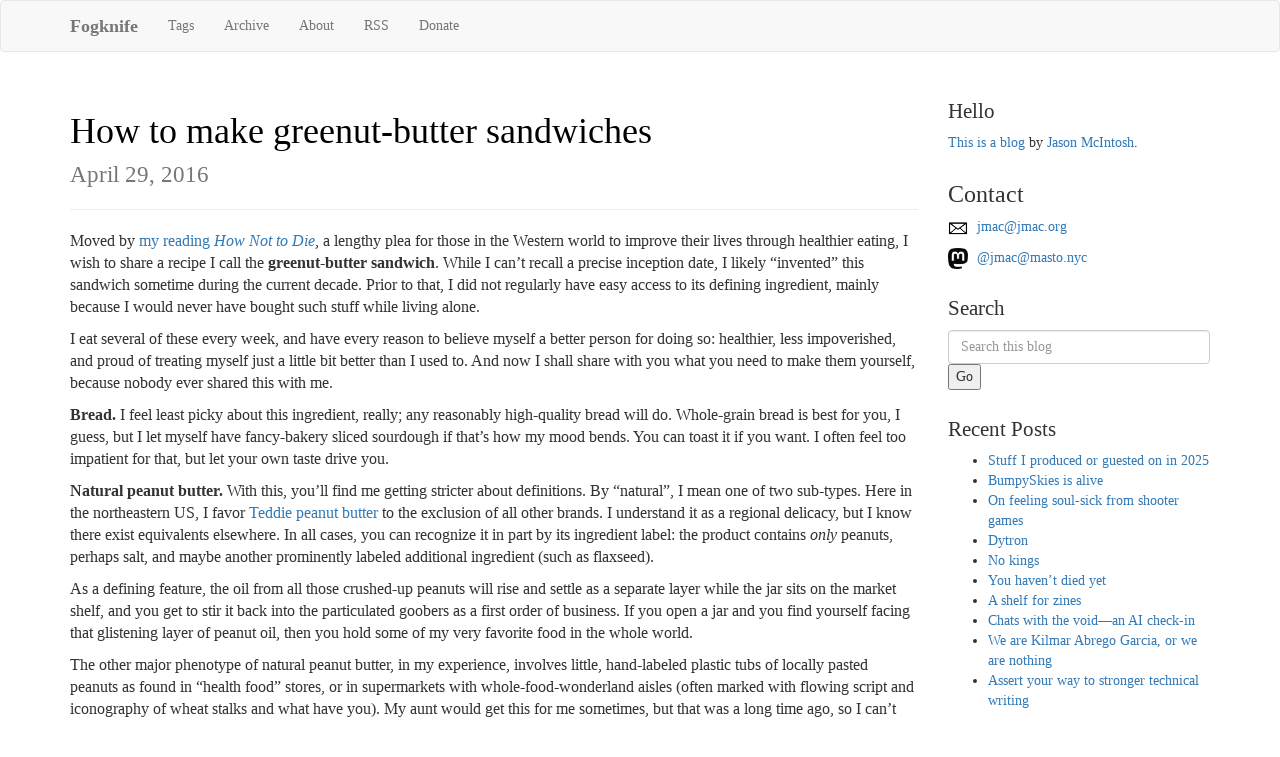

--- FILE ---
content_type: text/html
request_url: https://fogknife.com/2016-04-29-how-to-make-greenut-butter-sandwiches-and-also-why.html
body_size: 22988
content:
<!DOCTYPE html>
<html>
<head>
    <script async src="https://pagead2.googlesyndication.com/pagead/js/adsbygoogle.js?client=ca-pub-9948650135975961"
	crossorigin="anonymous"></script>
    <title>Fogknife : How to make greenut-butter sandwiches (6 minute read)</title>
    <meta name="viewport" content="width=device-width, initial-scale=1.0">
    <link href="https://stackpath.bootstrapcdn.com/bootstrap/3.3.7/css/bootstrap.min.css" rel="stylesheet" />
    <link href="https://fogknife.com/css/blog.css" rel="stylesheet" />
    <link href="https://fogknife.com/atom.xml" rel="alternate" title="Atom feed" type="application/atom+xml" />
    <link href="https://fogknife.com/feed.json" rel="alternate" title="JSON feed" type="application/json" />
    <link rel="shortcut icon" type="image/png" href="https://fogknife.com/images/fogknife_favicon.png" />
    <meta charset="utf-8" />
    
        <meta name="twitter:card" content="summary"/>
<meta name="twitter:site" content="@JmacDotOrg"/>
<meta name="twitter:title" content="How to make greenut-butter sandwiches"/>
<meta name="twitter:description" content="Moved by my reading How Not to Die, a lengthy plea for those in the Western world to improve their lives through healthier eating, I wish to share a recipe I call the greenut-butter sandwich. While I can’t recall a precise inception date, I likely “invented” this sandwich sometime during the current decade. Prior to that, I did not regularly have easy access to its defining ingredient, mainly because I would never have bought such stuff while living alone."/>
<meta name="twitter:image" content="https://fogknife.com/images/fogknife.png"/>
<meta name="twitter:image:alt" content=""/><meta property="og:type" content="thumbnail"/>
<meta property="og:title" content="How to make greenut-butter sandwiches"/>
<meta property="og:description" content="Moved by my reading How Not to Die, a lengthy plea for those in the Western world to improve their lives through healthier eating, I wish to share a recipe I call the greenut-butter sandwich. While I can’t recall a precise inception date, I likely “invented” this sandwich sometime during the current decade. Prior to that, I did not regularly have easy access to its defining ingredient, mainly because I would never have bought such stuff while living alone."/>
<meta property="og:url" content="https://fogknife.com/2016-04-29-how-to-make-greenut-butter-sandwiches-and-also-why.html"/>
<meta property="og:image" content="https://fogknife.com/images/fogknife.png"/>
<meta property="og:image:alt" content=""/>
<meta property="og:site_name" content="Fogknife"/>
<meta property="fb:app_id" content="1783810851859574"/>
    
    <link rel="webmention" href="https://whim.fogknife.com" />
</head>
<body>
    <div class="navbar navbar-default" role="navigation">
        <div class="container">
            <div class="navbar-header">
                <button type="button" class="navbar-toggle" data-toggle="collapse" data-target=".navbar-collapse">
                    <span class="sr-only">Toggle navigation</span>
                    <span class="icon-bar"></span>
                    <span class="icon-bar"></span>
                    <span class="icon-bar"></span>
                </button>
                <a class="navbar-brand" href="https://fogknife.com/recent.html"><strong>Fogknife</strong></a>
            </div>
            <div class="navbar-collapse collapse">
                <ul class="nav navbar-nav">
                    <li><a href="https://fogknife.com/tags/index.html">Tags</a></li>
                    <li><a href="https://fogknife.com/archive.html">Archive</a></li>
                    <li><a href="https://fogknife.com/2015-04-11-about-this-blog.html">About</a></li>
                    <li><a href="https://fogknife.com/atom.xml">RSS</a></li>
                    <li><a href="https://fogknife.com/2019-08-03-how-to-support-fogknife.html">Donate</a></li>
                </ul>
            </div><!--/.navbar-collapse -->
        </div>
    </div>

    <div class="container">
    <div class="row">
        <div class="col-sm-9">
            





<div class="post h-entry">
    <div class="title page-header"><h1><a href="https://fogknife.com/2016-04-29-how-to-make-greenut-butter-sandwiches-and-also-why.html"><span class="p-name">How to make greenut-butter sandwiches</span><br /><small>April 29, 2016</small></a></h1></div>
    
    <data class="dt-published" value="2016-04-29 22:35:49Z"></data>
    <data class="p-author h-card">
        <data class="p-name" value="Jason McIntosh"></data>
        <data class="u-url" value="https://jmac.org"></data>
        <data class="u-photo" value="https://jmac.org/misc/old_unicorn.png"></data>
    </data>
    <data class="p-summary" value="Moved by my reading How Not to Die, a lengthy plea for those in the Western world to improve their lives through healthier eating, I wish to share a recipe I call the greenut-butter sandwich. While I can’t recall a precise inception date, I likely “invented” this sandwich sometime during the current decade. Prior to that, I did not regularly have easy access to its defining ingredient, mainly because I would never have bought such stuff while living alone."></data>
    <data class="u-url u-uid" value="https://fogknife.com/2016-04-29-how-to-make-greenut-butter-sandwiches-and-also-why.html"></data>
    
    <div class="body e-content"><p>Moved by <a href="http://blog.jmac.org/2016-04-17-now-reading-how-not-to-die.html">my reading <em>How Not to Die</em></a>, a lengthy plea for those in the Western world to improve their lives through healthier eating, I wish to share a recipe I call the <strong>greenut-butter sandwich</strong>. While I can’t recall a precise inception date, I likely “invented” this sandwich sometime during the current decade. Prior to that, I did not regularly have easy access to its defining ingredient, mainly because I would never have bought such stuff while living alone.</p>

<p>I eat several of these every week, and have every reason to believe myself a better person for doing so: healthier, less impoverished, and proud of treating myself just a little bit better than I used to. And now I shall share with you what you need to make them yourself, because nobody ever shared this with me.</p>

<p><strong>Bread.</strong> I feel least picky about this ingredient, really; any reasonably high-quality bread will do. Whole-grain bread is best for you, I guess, but I let myself have fancy-bakery sliced sourdough if that’s how my mood bends. You can toast it if you want. I often feel too impatient for that, but let your own taste drive you.</p>

<p><strong>Natural peanut butter.</strong> With this, you’ll find me getting stricter about definitions. By “natural”, I mean one of two sub-types. Here in the northeastern US, I favor <a href="http://teddie.com">Teddie peanut butter</a> to the exclusion of all other brands. I understand it as a regional delicacy, but I know there exist equivalents elsewhere. In all cases, you can recognize it in part by its ingredient label: the product contains <em>only</em> peanuts, perhaps salt, and maybe another prominently labeled additional ingredient (such as flaxseed).</p>

<p>As a defining feature, the oil from all those crushed-up peanuts will rise and settle as a separate layer while the jar sits on the market shelf, and you get to stir it back into the particulated goobers as a first order of business. If you open a jar and you find yourself facing that glistening layer of peanut oil, then you hold some of my very favorite food in the whole world.</p>

<p>The other major phenotype of natural peanut butter, in my experience, involves little, hand-labeled plastic tubs of locally pasted peanuts as found in “health food” stores, or in supermarkets with whole-food-wonderland aisles (often marked with flowing script and iconography of wheat stalks and what have you). My aunt would get this for me sometimes, but that was a long time ago, so I can’t really speak for it, though I’ve no doubt we can treat it as functionally equivalent for these purposes.</p>

<p>Really, I think of “natural” peanut butter at least as much about what it <em>isn’t</em> as what it is, and what it <em>isn’t</em> is the horrible, plasticky stuff that typifies the American pantry under brand names like Jif and Skippy. It has the disturbingly smooth consistency of a thick whipped cream, and I imagine it to confer equivalent health benefits — at least compared to the good, lumpy, oily peanut butter I insist upon.</p>

<p>If your only exposure to peanut butter has included the latter variety, I urge you to find a local source for the former. Natural peanut butter, consumed in moderation, is <a href="http://peanut-butter.org/health-benefits-of-peanut-butter/">very good for you</a> — even if not quite as healthy, gram for gram, as this sandwich’s signature ingredient.</p>

<p><strong>A dark green leafy vegetable.</strong> If you’re a lazy hacker like me, perhaps this brings to mind images of whole vegetables purchased with good intention but doomed to melt into goo in the darkness of your fridge’s lower drawers. This certainly described my relationship with leafy veggies for my entire bachelorhood. If it sounds familiar to you too, then I beg you to try doing what I do today: buy your green leafies all pre-cut, sorted, and washed for you in plastic bags or bins.</p>

<p>The small supermarket near my house stacks these up in a section of their own among the fresh, whole produce, and I feel no shame at all in paying a couple of extra dollars picking up a bin of baby arugula or kale-and-spinach mix, since I feel entirely certain here exists the sole path leading to my actually eating the vegetables. (Indeed, this fact serves as the frame story for <a href="http://blog.jmac.org/2015-06-09-my-yapcna-2015-talk-about-blogging.html">my 2015 YAPC talk</a> about not letting idealistic notions stand in the way of getting things done.)</p>

<p>I feel I needn’t tell you about the health benefits of this stuff. I fully believe one of <em>How Not to Die</em>’s core takeaways that one simply cannot “overhype” the heath benefits of eating more fruits and vegetables (with the thumb-rule that the richer in color, the better). Filling your belly with these foods presents zero negative side effects, and even in the (rather likely) case that ninety percent of the latest breathless headlines about this leaf or that berry’s miraculous healing powers stems from ill-informed third-hand skim-reads of medical journals, <em>they are still very, very good for you</em>.</p>

<p>And there’s your sandwich. If your in-mouth sense receptors work like mine, then you’ll get the flavor of a lovely, <em>oily</em> peanut-butter sandwich with the cold crunch of fresh(-ish) vegetables, whose own flavor I find present but pleasantly muted. Perhaps this seems like a strange combination. The culture I live in seems to think so, since to the best of my knowledge nobody taught me about this possibility. I had to independently invent it myself, well into adulthood, and I have never heard about anyone else trying this, much less making it a daily habit.</p>

<p>Prior to my writing this, the only person to know about my greenut-butter sandwiches is my partner — who recoils from them, as is her right. A true gourmand, she puts far more value into both variety and careful flavor-pairings than I! I hope, however, that my describing this concoction here will reach more food-eaters of my own terribly lazy and impatient stripe. With its stealth payload of leafy greens, every part of the greenut-butter sandwich is good for you (especially if you do go for a whole-wheat bread), and both healthier and less expensive than any of the shrink-wrapped grab-and-go coffee-shop lunches that might tempt my fellow time-pinched engineers.</p>

<p>Once you feel practiced at this, I encourage you to explore variations, modifying other lazy-hacker food you might already enjoy by <em>dumping greens all over it</em>. Just today, for lunch and for a change, I picked up two slices of Greek-style cheese pizza from my corner shop, and I took them home and I <em>dumped greens all over them</em> and ate them. I harbor no illusions that the addition somehow nullified the small hit to my health I absorbed by taking in the extra-oily slices, but I knew that destiny called me to eat pizza that day, and I still came out of it a lot better than I would have without the self-applied kale layer.</p>
</div>

    
        <ul class="list-inline tag-list">
            <li class="list-inline-item">Tags:</li>
            
                <li class="list-inline-item p-category"><a href="https://fogknife.com/tags/health.html">health</a></li>
            
        </ul>
    
    
<p>
<!--
<button type="button" data-starble-guid="B8F428DE-0E5A-11E6-9373-82BC9D81378F" class="btn btn-default btn-xs starble-button" >
  <span class="starble-star glyphicon glyphicon-star-empty" aria-hidden="true" data-starble-guid="B8F428DE-0E5A-11E6-9373-82BC9D81378F"></span> <span class="starble-count" data-starble-guid="B8F428DE-0E5A-11E6-9373-82BC9D81378F"></span>
</button> 
-->
<a href="https://fogknife.com/2016-04-29-how-to-make-greenut-butter-sandwiches-and-also-why.html#webmentions" style="display:inline-block" class="summary-link"><span class="webmention-summary" data-post-uri="https://fogknife.com/2016-04-29-how-to-make-greenut-butter-sandwiches-and-also-why.html"></span></a>

    • <a href="https://fogknife.com/2019-08-04-how-to-post-replies-to-fogknife-articles.html">How to respond to this post.</a>

</p>
    
</div>



    <div>
        <hr />
        
            <p>Next post: <a href="https://fogknife.com/2016-05-05-call-trump-what-he-is-the-hate-candidate.html">Call Trump what he is: the hate candidate<br />


</a></p>
        
        
            <p>Previous post: <a href="https://fogknife.com/2016-04-17-now-reading-how-not-to-die.html">Now reading: How Not to Die<br />


</a></p>
        
    </div>
    
<div id="webmentions"><h3><em>Loading responses...</em></h3></div>


    
<div class="row">
    <div class="col-xs-12">
        <h4>Share a response</h4>
        <p>To share a response that links to this page from somewhere else on the web, paste its URL here.</p>
    </div>
</div>
<form action="https://whim.fogknife.com" method="post">
    <input type="hidden" name="target" value="https://fogknife.com/2016-04-29-how-to-make-greenut-butter-sandwiches-and-also-why.html" />
    <div class="row">
        <div class="col-xs-9">
            <input type="text" class="form-control" id="source" name="source" placeholder="http://example.com/some_webpage.html" style="width:100%";/>
        </div>
        <div class="col-xs-3">
            <button type="submit" class="btn btn-default">Submit suggestion</button>
        </div>
    </div>
</form>

<div class="single-post-footer">
<hr />
<p>You have just read a blog post written by Jason McIntosh.<!-- If you enjoyed it, please anonymously acknowledge your visit by tapping the little star button underneath it.--></p>

<p>If you wish, you can <a href="http://fogknife.com">visit the rest of the blog</a>, or <a href="http://fogknife.com/atom.xml">subscribe to it via RSS</a>. You can also <a href="http://twitter.com/JmacDotOrg">find Jason on Twitter</a>, or <a href="mailto:jmac@jmac.org">send him an email</a>.</p>

<p>Thank you kindly for your time and attention today.</p>

</div>




        </div>
        <div class="col-sm-3 sidebar">
            <section>
                <h1>Hello</h1>
                <p>
                    <a href="https://fogknife.com/2015-04-11-about-this-blog.html">This is a blog</a> by <a href="https://jmac.org">Jason McIntosh</a>.
                </p>
            </section>
	    <section>
	      <h3>Contact</h3>
		<p><a href="mailto:jmac@jmac.org" rel="me"><img src="https://jmac.org/images/email.png" class="author-link" alt="Email" /> jmac@jmac.org</a></p>
	      <p><a href="https://masto.nyc/@jmac" rel="me"><img src="https://jmac.org/images/mastodon.png" rel="me" class="author-link" alt="Mastodon" /> @jmac@masto.nyc</a></p>
	    </section>
            <section>
                <h1>Search</h1>
                <form action="https://www.google.com/search" class="searchform" method="get" name="searchform">
                <input name="sitesearch" type="hidden" value="fogknife.com">
                <input autocomplete="on" class="form-control search" name="q" placeholder="Search this blog" required="required"  type="text">
                <button class="button" type="submit">Go</button>
                </form>
            </section>
            <section>
                <h1>Recent Posts</h1>
                <ul>
                
                    <li><a href="https://fogknife.com/2025-12-22-my-media-work-and-appearances-in-2025.html">Stuff I produced or guested on in 2025</a></li>
                
                    <li><a href="https://fogknife.com/2025-12-20-bumpyskies-is-alive.html">BumpySkies is alive</a></li>
                
                    <li><a href="https://fogknife.com/2025-12-15-on-feeling-soul-sick-from-shooter-games.html">On feeling soul-sick from shooter games</a></li>
                
                    <li><a href="https://fogknife.com/2025-11-27-dytron.html">Dytron</a></li>
                
                    <li><a href="https://fogknife.com/2025-10-15-no-kings.html">No kings</a></li>
                
                    <li><a href="https://fogknife.com/2025-09-10-you-havent-died-yet.html">You haven’t died yet</a></li>
                
                    <li><a href="https://fogknife.com/2025-07-30-a-shelf-for-zines.html">A shelf for zines</a></li>
                
                    <li><a href="https://fogknife.com/2025-05-31-chats-with-the-voidan-ai-check-in.html">Chats with the void—an AI check-in</a></li>
                
                    <li><a href="https://fogknife.com/2025-04-14-we-are-kilmar-armando-abrego-garcia-or-we-are-nothing.html">We are Kilmar Abrego Garcia, or we are nothing</a></li>
                
                    <li><a href="https://fogknife.com/2025-04-04-assert-your-way-to-stronger-technical-writing.html">Assert your way to stronger technical writing</a></li>
                
                </ul>
            </section>
            <section>
                <h1>Others, elsewhere</h1>
                <p>If you enjoy Fogknife, you might also like these websites. (See also an <a href="http://fogknife.com/2019-04-21-a-fogknife-blogroll.html">expanded edition of this list</a>.)</p>
                <ul>
                    <li><a href="https://bluerenga.wordpress.com">Blue Renga</a></li>
                    <li><a href="https://daringfireball.net">Daring Fireball</a></li>
                    <li><a href="https://www.filfre.net/">The Digital Antiquarian</a> (and <a href="https://analog-antiquarian.net">The Analog Antiquarian</a>)</li>
                    <li><a href="https://emshort.blog/">Emily Short's Interactive Storytelling</a></li>
                    <li><a href="http://ep.tc">Ethan Persoff</a></li>
                    <li><a href="https://www.oreilly.com/topics/four-short-links">Four Short Links</a></li>
                    <li><a href="https://jvns.ca/">Julia Evans</a></li>
                    <li><a href="https://www.jwz.org/blog/">JWZ</a></li>
                    <li><a href="https://kickscondor.com/">Kicks Condor</a></li>
                    <li><a href="https://kottke.org/">Kottke.org</a></li>
                    <li><a href="http://outsideyourheaven.blogspot.com">Outside Your Heaven</a></li>
                    <li><a href="http://warrenellis.ltd/">Warren Ellis LTD</a></li>
                    <li><a href="https://blog.zarfhome.com">Zarf Updates</a></li>
                </ul>
            </section>
        </div>
    </div>
     <footer style="font-size:small; font-style:italic" class="container">
        <hr /> 
        <p>Except where otherwise noted, content of this website is licensed under a <a rel="license" href="http://creativecommons.org/licenses/by/4.0/">Creative Commons Attribution 4.0 International License</a>, attributable to Jason McIntosh (jmac@jmac.org).</p>
        <p>Powered by <a href="https://github.com/jmacdotorg/plerd">Plerd</a>.</p>
        </footer>
    </div>

    <script type="text/javascript" src="https://code.jquery.com/jquery.js"></script>
    <script type="text/javascript" src="https://stackpath.bootstrapcdn.com/bootstrap/3.3.7/js/bootstrap.min.js"></script>
      <script>
  
  var starble_base_url = 'https://fogknife.com/star/';
  

function update_star_count( button ) {
    $.getJSON( starble_base_url + 'count?thing=' + button.data('starble-guid'), 
               function( data )  {} 
    )
        .done( function( data ) {
            $('.starble-count[data-starble-guid="' + data.guid + '"]').html( data.result );
        })
        .fail( function() {

        })
        .always( function() {
            
        })
    ;
}

function update_star_display( button ) {

    $.getJSON( starble_base_url + 'check?thing=' + button.data('starble-guid'), 
               function( data )  {} 
    )
        .done( function( data ) {

            var star = $('.starble-star[data-starble-guid="' + data.guid + '"]');

            var star_class = 'starble-star glyphicon glyphicon-star';
        
            if ( data.result != 1 ) {
                star_class = star_class + '-empty';
            }
            
            star.attr( 'class', star_class );

        })
        .fail( function() {

        })
        .always( function() {

        })
    ;
}
    

    
    $('.starble-button').click( function( ) {
        $.getJSON( starble_base_url + 'toggle?thing=' + $( this ).attr('data-starble-guid') , 
               function( data )  {} 
        )
            .done( function( data ) {
                var button = $( '.starble-button[data-starble-guid="' + data.guid + '"]' );
                update_star_display( button );
                update_star_count( button );
            })
            .fail( function() {

            })
            .always( function() {

            })
        ;
    });
    
    $('.starble-button').each( function() {
        update_star_display( $(this) );
        update_star_count( $(this) );
    });
    
    
    $('.webmention-summary').each( function() {
        var span = $(this);
        var uri = "https://whim.fogknife.com/summarize_wms?url=" + $(this).data('post-uri');
        $.get( uri, function( data ) {
          span.html( data );
        });
    });
    

    $.get( "https://whim.fogknife.com/display_wms?url=https://fogknife.com/2016-04-29-how-to-make-greenut-butter-sandwiches-and-also-why.html", function( data ) {
      $( "#webmentions" ).html( data );
    });

    
  </script>
    </body>
</html>






--- FILE ---
content_type: text/html;charset=UTF-8
request_url: https://whim.fogknife.com/summarize_wms?url=https://fogknife.com/2016-04-29-how-to-make-greenut-butter-sandwiches-and-also-why.html
body_size: 11
content:
&#x1F4AC;1


--- FILE ---
content_type: text/html;charset=UTF-8
request_url: https://whim.fogknife.com/display_wms?url=https://fogknife.com/2016-04-29-how-to-make-greenut-butter-sandwiches-and-also-why.html
body_size: 655
content:
<h3 id="webmentions">Responses from around the web...</h3>
    <div class="row">
        <div class="col-xs-12">
            <h4>Replies</h4>
    (None yet!)

<h4>Other webpages that mention this post</h4>
    <div class="media">
        <div class="media-left">
            <a rel="nofollow" href="https://jmac.org">
            <img class="media-object" src="http://whim.fogknife.com/author_photos/4af6ebbfb9755bf19bdb4abbf7462169df13bbdea3d0e3aa263f2334adf9a3e7?url=https%3A%2F%2Ffogknife.com%2F2016-04-29-how-to-make-greenut-butter-sandwiches-and-also-why.html" alt="Jason McIntosh" style="max-width:32px; max-height:32px;">
            </a>
        </div>
        <div class="media-body">
            <h4 class="media-heading"><a href="https://jmac.org">Jason McIntosh</a></h4>
                <p><strong>Narrascope! and other stuff I’m doing this year</strong></p>
                I&#39;ll be reading my work in Providence, then ushering in a new game conference in Boston, then who knows what. <a rel="nofollow" href="https://fogknife.com/2019-05-10-narrascope-and-other-stuff-im-doing-this-year.html"><span class="glyphicon glyphicon-share" style="text-decoration:none; color:black;"></a>
        </div>
    </div>


        </div>
    </div>


--- FILE ---
content_type: text/html; charset=utf-8
request_url: https://www.google.com/recaptcha/api2/aframe
body_size: 267
content:
<!DOCTYPE HTML><html><head><meta http-equiv="content-type" content="text/html; charset=UTF-8"></head><body><script nonce="HTqtsgxtyJQDXyWe67gl1Q">/** Anti-fraud and anti-abuse applications only. See google.com/recaptcha */ try{var clients={'sodar':'https://pagead2.googlesyndication.com/pagead/sodar?'};window.addEventListener("message",function(a){try{if(a.source===window.parent){var b=JSON.parse(a.data);var c=clients[b['id']];if(c){var d=document.createElement('img');d.src=c+b['params']+'&rc='+(localStorage.getItem("rc::a")?sessionStorage.getItem("rc::b"):"");window.document.body.appendChild(d);sessionStorage.setItem("rc::e",parseInt(sessionStorage.getItem("rc::e")||0)+1);localStorage.setItem("rc::h",'1768357722400');}}}catch(b){}});window.parent.postMessage("_grecaptcha_ready", "*");}catch(b){}</script></body></html>

--- FILE ---
content_type: text/css
request_url: https://fogknife.com/css/blog.css
body_size: 721
content:
.page-header h1 :link, .page-header h1 :visited {
    color: black;
    text-decoration: none;
}
.sidebar h1 {
    font-size: 1.5em;
}
img.author-link {
    width: 20px;
}
.sidebar section {
    margin-top: 2em;
}
img {
    max-width: 100%;
}
.single-post-footer {
    font-size: small;
    color: gray;
}

body, body h1, body h2, body h3, body h4 {
    font-family: Georgia, "Times New Roman", Times, serif;
}

.post p, .post li {
    font-size: 16px;
}

figcaption {
    font-style: italic;
    text-align: center;
}

.webmention-summary {
    text-decoration: none;
    color: black;
}

a.summary-link {
    text-decoration: none;
}
img.author-link {
    margin-right: 5px;
}

.attribution {
    font-style: italic;
}
